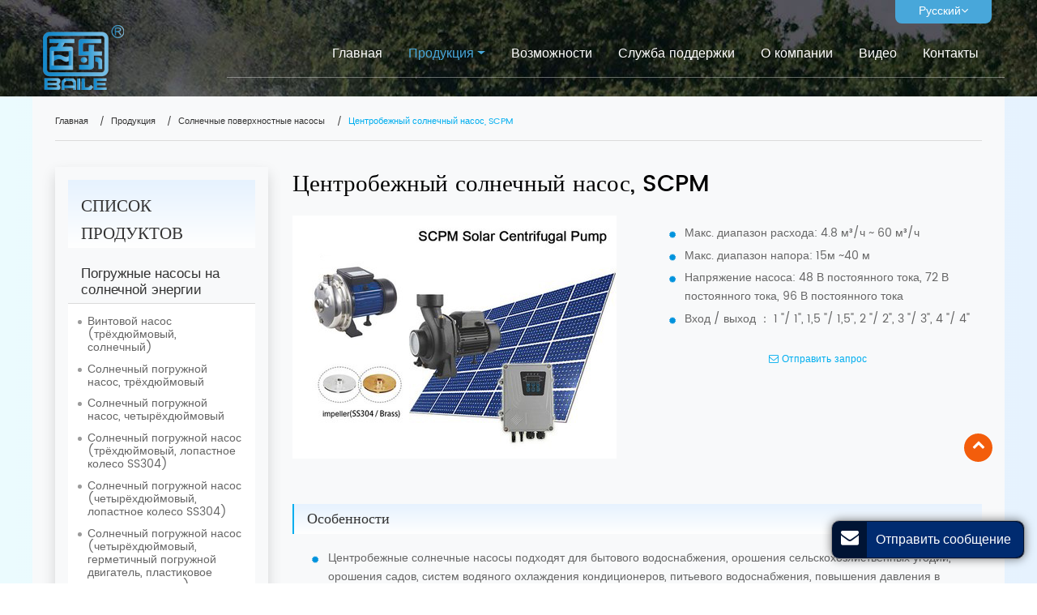

--- FILE ---
content_type: text/html
request_url: http://solar-pumping.ru/1-3-centrifugal-solar-pump.html
body_size: 11181
content:
<!doctype html>
<html lang="RU">

<head>
  <meta charset="utf-8">
  <meta name="language" content="ru">
  <meta name="referrer" content="always">
  <meta name="viewport" content="width=device-width, initial-scale=1">
  <title>Центробежный солнечный насос | Baile Pump</title>
  <meta name="keywords" content="центробежные солнечные насосы, центробежные водяные насосы, комплект для перекачки солнечной воды" />
  <meta name="description" content="Центробежные солнечные насосы подходят для бытового водоснабжения, орошения сельскохозяйственных угодий, орошения садов, систем водяного охлаждения кондиционеров, питьевого водоснабжения, повышения давления в водопроводе и т. д." />
  <link href="favicon.ico" rel="shortcut icon">
  <link rel="alternate" type="application/rss+xml" href="sitemap.xml" />
  <link rel="alternate" type="application/rss+xml" href="rss.xml" />
  <link type="text/css" href="bootstrap-4.1.3/css/bootstrap.min.css" rel="stylesheet" />
  <link type="text/css" href="css/font-awesome.min.css" rel="stylesheet" />
  <link type="text/css" href="css/responsive.css" rel="stylesheet" />
  <link rel="stylesheet" href="js/owlcarousel/assets/owl.carousel.min.css">
  <link rel="stylesheet" href="js/owlcarousel/assets/owl.theme.default.min.css">
  <link type="text/css" href="videojs/magnific-popup.css" rel="stylesheet" />
  <link type="text/css" href="videojs/videocss.css" rel="stylesheet" />
  <meta http-equiv="x-dns-prefetch-control" content="on" />
  <link rel="dns-prefetch" href="http://etwru23.com" />
</head>

<body>
  <div class="gridContainer clearfix">
    <div id="header" class="pro_header_bg">
      <div class="clearfix"></div>
      <div class="headerin">
        <div class="navbar-expand-lg navbar-light float-right navbtn">
          <button class="navbar-toggler" type="button" data-toggle="collapse" data-target="#navbarSupportedContent"
            aria-controls="navbarSupportedContent" aria-expanded="false" aria-label="Toggle navigation"> <span
              class="icon-reorder"></span> </button>
        </div>
        <div class="etw_language">
          <ul>
            <li><a ><span class="iconfont d-block d-lg-none">&#xe620;</span> <text>Русский</text><i class="icon-angle-down"></i></a>
              <ul>
                <li id="etw_language"><a class="dropdown-item" href="#">Русский</a></li>
              </ul>
            </li>
          </ul>
        </div>
        <div class="clearfix d-none d-lg-block"></div>
        <div id="etw_logo">
          <a href="index.html"><img src="images/logo.png" alt="Zhejiang Baile Pump Line Co., Ltd." /></a>
        </div>
        
        
        <div class="top-nav">
          <nav class="navbar navbar-expand-lg navbar-light">
            <div class="collapse navbar-collapse" id="navbarSupportedContent">
              <ul class="navbar-nav">
                <li class="nav-item"><a href="index.html" class="nav-link">Главная </a></li>
                <li class="nav-item dropdown active"><a href="products.html" class="nav-link dropdown-toggle"
                    data-toggle="dropdown" role="button">Продукция<span class="caret"></span></a>
                  <ul class="dropdown-menu">
                    <li><a href="1-1-submersible-well-pumps.html" class="dropdown-item">Погружные насосы на солнечной энергии </a> </li>
                    <li><a href="1-solar-water-pumps.html" class="dropdown-item active">Солнечные поверхностные насосы </a></li>
                    <li><a href="1-6-solar-pool-pump.html" class="dropdown-item">Солнечный насос для бассейна </a></li>
                    <li><a href="2-solar-charge-controller.html" class="dropdown-item">Контроллер солнечного насоса </a> </li>
                    <li><a href="3-solar-aerators.html" class="dropdown-item">Аэратор солнечный</a> </li>
                    <li><a href="4-solar-panels.html" class="dropdown-item">Солнечная панель </a> </li>
                  </ul>
                </li>
               <li class="nav-item"><a href="capabilities.html" class="nav-link">Возможности </a></li>
                <li class="nav-item"><a href="service.html"  class="nav-link">Служба поддержки </a></li>
                <li class="nav-item"><a href="about.html" class="nav-link">О компании </a></li>
           
                <li class="nav-item"><a href="video.html" class="nav-link">Видео </a></li>
                    <li class="nav-item"><a href="contact.html" class="nav-link">Контакты </a></li>
  
              </ul>
            </div>
          </nav>
        </div>
        
      </div>
      
    </div>
    <div class="clearfix"></div>
    <div id="container" class="pro_container">
      <div class="js-gallery-wrap bg-light">
         <div itemscope="" itemtype="http://schema.org/Product">
            <div itemprop="description">
      
        <div class="content">
            <div id="quicknav">
                  <ul>
                    <li><a href="/">Главная </a></li>
                    <li><a href="products.html">Продукция</a></li>
                    <li><a href="1-solar-water-pumps.html">Солнечные поверхностные насосы </a></li>
                    <li>Центробежный солнечный насос, SCPM</li>
                  </ul>
              </div>
              <div class="row">
                <div class="col-lg-9"> 
                  <content>
                      <h2 itemprop="name" data-title="Центробежный солнечный насос, SCPM">Центробежный солнечный насос, SCPM</h2>
                      <figure>
                        <div class="row">
                            <div class="col-sm-6 mb-4">
                                <a href="products/1-3-centrifugal-solar-pump_01.jpg"><img itemprop="image" src="products/1-3-centrifugal-solar-pump_01b.jpg" alt="Центробежный солнечный насос, SCPM"></a>
                            </div>
                            <div class="col-sm-6 mb-4">
                                <ul class="item">
                                    <li>Макс. диапазон расхода: 4.8 м³/ч ~ 60 м³/ч</li>  
                                    <li>Макс. диапазон напора: 15м ~40 м</li>  
                                    <li>Напряжение насоса: 48 В постоянного тока, 72 В постоянного тока, 96 В постоянного тока</li>  
                                    <li>Вход / выход ： 1 "/ 1", 1,5 "/ 1,5", 2 "/ 2", 3 "/ 3", 4 "/ 4"</li>  
                                        
                                  </ul>
                                  <div class="btn btn-more-inquiry" onclick="openwindow('');return false">
                                    <notrans><span><i class="icon-envelope-alt"></i> Отправить запрос</span></notrans>
                                  </div>
                            </div>
                            </div>
                      </figure>

                        <h4>Особенности </h4>
                    <ul class="item">
                        <li>Центробежные солнечные насосы подходят для бытового водоснабжения, орошения сельскохозяйственных угодий, орошения садов, систем водяного охлаждения кондиционеров, питьевого водоснабжения, повышения давления в водопроводе и т. д.
                         </li><li> Центробежная солнечная насосная система отличается простой конструкцией, высокой эффективностью и надежностью.
                        </li><li>Напряжение: 48 В постоянного тока-96 В постоянного тока;
                        </li><li>  Центробежный насос переменного и постоянного тока: 220 В переменного тока, 330 В постоянного тока.
                        </li><li>Мощность: 220 Вт-750 Вт.
                        </li><li> Макс. расход: 60000 л/ч.
                        </li><li> Макс. напор: 40м.</li>
                    
                    </ul>
                    <h4>Конфигурация </h4>
                    <ul class="item">
                        <li>Корпус насоса: нержавеющая сталь.
                        </li><li> Рабочее колесо: латунь или нержавеющая сталь.
                        </li><li> Корпус двигателя: слит под давлением из алюминия.
                        </li><li>Подшипник: подшипник NSK из нержавеющей стали.
                        </li><li>Двигатель: синхронный бесщеточный двигатель с постоянными магнитами.
                        </li><li> Контроллер: функция MPPT, защита от обратной полярности, широкий диапазон входного напряжения.</li>
                        
                    </ul>
                    <h4>Технические характеристики </h4>
                    <div class="accordion" id="accordionExample">
                      <div class="card">
                        <div class="card-header" id="headingzero">
                          <h4 class="mb-0">
                            <button class="btn btn-link btn-block text-left collapsed" type="button" data-toggle="collapse" data-target="#collapseZero"
                              aria-expanded="true" aria-controls="collapseZero">
                              Модель: SCPM6.6/40-D48/750P(SS)
                            </button>
                          </h4>
                        </div>
                    
                        <div id="collapseZero" class="collapse show" aria-labelledby="headingZero" data-parent="#accordionExample">
                          <div class="card-body">
                              <ul class="item">
                                <li>Модель: <inquiry>SCPM6.6/40-D48/750P(SS)</inquiry></li>
                                <li>Макс. поток (м³/ч): 6.6</li>
                                <li>Макс. головка (м):  40</li>
                                <li>Насос <br>
                                     Напряжение (В): 48<br>
                                     Мощность (Вт): 750</li>
                                    <li>Солнечная панель <br>
                                    Напряжение холостого хода (В): 30-96<br>
                                     Рекомендуемая мощность (Вт): 1000-1250</li>
                                    <li>Вход / выход (дюйм):1/1</li>
                              </ul>
                          </div>
                        </div>
                      </div>
                        <div class="card">
                          <div class="card-header" id="headingOne">
                            <h4 class="mb-0">
                              <button class="btn btn-link btn-block text-left collapsed" type="button" data-toggle="collapse" data-target="#collapseOne"
                                aria-expanded="true" aria-controls="collapseOne">
                                Модель : SCPM4.8/25-D48/370
                              </button>
                            </h4>
                          </div>
                      
                          <div id="collapseOne" class="collapse show" aria-labelledby="headingOne" data-parent="#accordionExample">
                            <div class="card-body">
                              <ul class="item">
                                <li>Модель: <inquiry>SCPM4.8/25-D48/370</inquiry></li>
                                <li>Макс. поток (м³/ч): 4.8</li>
                                <li>Макс. головка (м):  25</li>
                                <li>Насос <br>
                                     Напряжение (В): 48<br>
                                     Мощность (Вт): 370</li>
                                 <li>Солнечная панель <br>
                                    Напряжение холостого хода (В): 30-96<br>
                                     Рекомендуемая мощность (Вт): 500-600</li>
                                    <li>Вход / выход (дюйм):1/1</li>
                                    
                                   
                                  
                                 
                              </ul>
                            </div>
                          </div>
                        </div>
                        <div class="card">
                          <div class="card-header" id="headingTwo">
                            <h4 class="mb-0">
                              <button class="btn btn-link btn-block text-left collapsed" type="button" data-toggle="collapse" data-target="#collapseTwo"
                                aria-expanded="true" aria-controls="collapseTwo">
                                Модель : SCPM6.6/38-D48/750
                              </button>
                            </h4>
                          </div>
                      
                          <div id="collapseTwo" class="collapse show" aria-labelledby="headingTwo" data-parent="#accordionExample">
                            <div class="card-body">
                            <ul class="item">
                                <li>Модель: <inquiry>SCPM6.6/38-D48/750</inquiry>
                                </li>
                                <li>Макс. поток (м³/ч): 6.6</li>
                                <li>Макс. головка (м):  38</li>
                                <li>Насос <br>
                                 Напряжение (В): 48<br>
                                     Мощность (Вт): 750</li>
                                <li>Солнечная панель <br>
                                    Напряжение холостого хода (В): 30-96<br>
                                     Рекомендуемая мощность (Вт): 1000-1200</li>
                                <li>Вход / выход (дюйм):1/1</li>
                            </ul>
                            </div>
                          </div>
                        </div>
                        <div class="card">
                          <div class="card-header" id="headingThree">
                            <h4 class="mb-0">
                              <button class="btn btn-link btn-block text-left collapsed" type="button" data-toggle="collapse" data-target="#collapseThree"
                                aria-expanded="true" aria-controls="collapseThree">
                                Модель : SCPM16/18-D48/750
                              </button>
                            </h4>
                          </div>
                      
                          <div id="collapseThree" class="collapse show" aria-labelledby="headingThree" data-parent="#accordionExample">
                            <div class="card-body">
                              <ul class="item">
                                <li>Модель: <inquiry>SCPM16/18-D48/750</inquiry></li>
                                <li>Макс. поток (м³/ч): 16</li>
                                <li>Макс. головка (м):  18</li>
                                <li>Насос <br>
                                     Напряжение (В): 48<br>
                                     Мощность (Вт): 750</li>
                                    <li>Солнечная панель <br>
                                    Напряжение холостого хода (В): 30-96<br>
                                     Рекомендуемая мощность (Вт): 1000-1200</li>
                                    <li>Вход / выход (дюйм):1.5/1.5</li>
                              </ul>
                            </div>
                          </div>
                        </div>
                        <div class="card">
                          <div class="card-header" id="headingFour">
                            <h4 class="mb-0">
                              <button class="btn btn-link btn-block text-left collapsed" type="button" data-toggle="collapse" data-target="#collapseFour"
                                aria-expanded="true" aria-controls="collapseFour">
                                Модель : SCPM27/15-D72/1100
                              </button>
                            </h4>
                          </div>
                      
                          <div id="collapseFour" class="collapse show" aria-labelledby="headingFour" data-parent="#accordionExample">
                            <div class="card-body">
                              <ul class="item">
                                <li>Модель: <inquiry>SCPM27/15-D72/1100</inquiry></li>
                                <li>Макс. поток (м³/ч): 27</li>
                                <li>Макс. головка (м):  15</li>
                                <li>Насос <br>
                                 Напряжение (В): 72<br> 
                                    Мощность (Вт): 1100</li>
                                    <li>Солнечная панель <br> 
                                    Напряжение холостого хода (В): 50-150<br> 
                                    Рекомендуемая мощность (Вт): 1500-2000</li>
                                    <li>Вход / выход (дюйм):2/2</li>
                                    
                              </ul>
                            </div>
                          </div>
                          





                        </div>
                        <div class="card">
                            <div class="card-header" id="headingFive">
                              <h4 class="mb-0">
                                <button class="btn btn-link btn-block text-left collapsed" type="button" data-toggle="collapse" data-target="#collapseFive"
                                  aria-expanded="true" aria-controls="collapseFive">
                                  Модель: SCPM45/17-D96/1500
                                </button>
                              </h4>
                            </div>
                        
                            <div id="collapseFive" class="collapse show" aria-labelledby="headingFive" data-parent="#accordionExample">
                              <div class="card-body">
                                <ul class="item">
                                  <li>Модель: <inquiry>SCPM45/17-D96/1500</inquiry></li>
                                  <li>Макс. поток (м³/ч): 45</li>
                                  <li>Макс. головка (м):  17</li>
                                  <li>Насос <br>
                                     Напряжение (В): 96<br>
                                     Мощность (Вт): 1500</li>
                                    <li>Солнечная панель <br>
                                    Напряжение холостого хода (В): 60-185<br>
                                     Рекомендуемая мощность (Вт): 2000-2500</li>
                                    <li>Вход / выход (дюйм):3/3</li>
                                    
                                      
                                </ul>
                              </div>
                            </div>
                            
  
  
  
  
  
                          </div>
                          <div class="card">
                            <div class="card-header" id="headingSix">
                              <h4 class="mb-0">
                                <button class="btn btn-link btn-block text-left collapsed" type="button" data-toggle="collapse" data-target="#collapseSix"
                                  aria-expanded="true" aria-controls="collapseSix">
                                  Модель:  SCPM60/18-D300/2200
                                </button>
                              </h4>
                            </div>
                        
                            <div id="collapseSix" class="collapse show" aria-labelledby="headingSix" data-parent="#accordionExample">
                              <div class="card-body">
                                <ul class="item">
                                  <li>Модель: <inquiry>SCPM60/18-D300/2200</inquiry></li>
                                  <li>Макс. поток (м³/ч): 60</li>
                                  <li>Макс. головка (м):  18</li>
                                  <li>Насос <br>
                                     Напряжение (В): AC220/DC300<br>
                                     Мощность (Вт): 2200</li>
                                    <li>Солнечная панель <br>
                                    Напряжение холостого хода (В): 300-450<br>
                                     Рекомендуемая мощность (Вт): 2500-3200</li>
                                    <li>Вход / выход (дюйм):4/4</li>
                                </ul>
                              </div>
                            </div>
                          </div>
                      </div>
                    <div class="clearfix"></div>
                    <h4>Сферы применения </h4>
                    <div class="row text-center img_list">
                        <div class="col-sm-6 mb-4">
                            <img src="products/1-2-solar-booster-pump_02b.jpg" alt="Хозяйственные потребности в воде">
                            <span>Хозяйственные потребности в воде</span>
                        </div>
                        <div class="col-sm-6 mb-4">
                            <img src="products/1-2-solar-booster-pump_03b.jpg" alt="Система водяного охлаждения и кондиционирования">
                            <span>Система водяного охлаждения и кондиционирования</span>
                        </div>
                        <div class="col-sm-6 mb-4">
                            <img src="products/1-2-solar-booster-pump_04b.jpg" alt="Сельскохозяйственное орошение">
                            <span>Сельскохозяйственное орошение</span>
                        </div>
                        <div class="col-sm-6 mb-4">
                            <img src="products/1-2-solar-booster-pump_05b.jpg" alt="Системы подачи питьевой воды">
                            <span>Системы подачи питьевой воды</span>
                        </div>
                       
                    </div>

                </content>
                <div class="clearfix"></div>
                  <div class="form_title"> Отправить запрос</div>
                  <div class="etw_set_feedback_form">
                    <div id="floatchatiframe2011"></div>
                  </div>
              
              <div class="biref">
                Компания Baile Pump – один из ведущих производителей солнечных водяных насосных систем в Китае. Мы предлагаем комплексные решения для перекачивания воды на солнечных батареях и сопутствующие товары, в том числе солнечные водяные насосы, контроллеры заряда солнечных батарей, солнечные аэраторы, солнечные панели и многое другое. Чистые и недорогие солнечные водонасосные системы производства нашей компании находят своё применение в жилых, коммерческих, промышленных, сельскохозяйственных и муниципальных помещениях.<br>
                В дополнение к стандартной продукции, мы также предоставляем солнечные водяные насосы по индивидуальному заказу в соответствии с конкретными требованиями заказчика. Мы предлагаем качественную техническую поддержку и послепродажное обслуживание для решения возникающих проблем во время эксплуатации водяных насосов.<br>
                Благодаря сильным производственным возможностям, высококачественным деталям и строгой системе контроля качества каждый из насосов производимых нашей компании поставляется с наилучшим качеством. Мы постоянно улучшаем качество и производительность своеё продукции, а также оптимизируем стоимость и все сопутствующие затраты, что помогает нашим клиентам как на внутреннем рынке, так и за рубежом повысить свою конкурентоспособность и расширить доли рынка.</div>
              </div>
              <div class="col-lg-3 order-last order-lg-first">
                <ul class="sidebar d-none d-lg-block shadow">
                  <div class="sidebar_tile mb-3">Список продуктов</div>
                  <li><a href="1-1-submersible-well-pumps.html">Погружные насосы на солнечной энергии </a>
                    <ol>
                        <li><a href="1-1-1-3submersible-screw-pump.html">Винтовой насос (трёхдюймовый, солнечный) </a></li>
                        <li><a href="1-1-2-3submersible-solar-pump.html">Солнечный погружной насос, трёхдюймовый</a></li>
                        <li><a href="1-1-3-4submersible-solar-pump.html">Солнечный погружной насос, четырёхдюймовый</a></li>
                        <li><a href="1-1-4-3solar-submersible-pump.html">Солнечный погружной насос (трёхдюймовый, лопастное колесо SS304)</a></li>
                        <li><a href="1-1-5-4solar-submersible-pump.html">Солнечный погружной насос (четырёхдюймовый, лопастное колесо SS304) </a></li>
                        <li><a href="1-1-6-4dc-solar-water-pump.html">Солнечный погружной насос (четырёхдюймовый, герметичный погружной двигатель, пластиковое лопастное колесо) </a></li>
                        <li><a href="1-1-7-4dc-solar-water-pump.html">Солнечный погружной насос (четырёхдюймовый, герметичный погружной двигатель, лопастное колесо SS304 )</a></li>
                        <li><a href="1-1-8-ac-dc-submersible-solar-water-pumps.html">Солнечный погружной насос (постоянного, переменного тока)</a></li>
                     
                    </ol>
                  </li>
                  <li><a href="1-solar-water-pumps.html" class="dq">Солнечные поверхностные насосы </a>
                  <ol>
                    <li><a href="1-2-solar-booster-pump.html">Солнечный бустерный насос, SQB</a></li>
                    <li><a href="1-3-centrifugal-solar-pump.html" class="dq">Центробежный солнечный насос, SCPM</a></li>
                    <li><a href="1-4-shallow-well-jet-pump.html">Струйный насос для неглубоких скважин, Насос на солнечной энергии, SJET</a></li>
                    <li><a href="1-5-self-priming-pump.html">Самовсасывающий насос, насос на солнечной энергии, SZB</a></li>
                </ol>
              </li>
              <li><a href="1-6-solar-pool-pump.html">Солнечный насос для бассейна </a></li>
              <li><a href="2-solar-charge-controller.html">Контроллер солнечного насоса </a> </li>
              <li><a href="3-solar-aerators.html">Аэратор солнечный</a> </li>
              <li><a href="4-solar-panels.html">Солнечная панель </a> </li>
              </ul>
            <content>
                <ul id="tags" class="shadow">
                  <div id="tags_title">Tags</div>
                  <li>центробежные водяные насосы из китая</li><li>  центробежные насосы</li><li>  центробежные насосы на заказ </li>
                </ul>
              </content>
                <div class="sidebar_capabilities shadow mt-3 d-none d-lg-block">
                  <div id="tags_title">Возможности </div>
                  <ul>
                    <li>
                      <a href="capabilities.html">
                        <img src="images/ca_01.jpg" alt="Качественные детали насоса">
                        <h3>Качественные детали насоса</h3>
                      </a>
                    </li>
                    <li>
                      <a href="capabilities.html">
                        <img src="images/ca_02.jpg" alt="Производство">
                        <h3>Производство </h3>
                      </a>
                    </li>
                    <li>
                      <a href="capabilities.html">
                        <img src="images/ca_03.jpg" alt="Гарантия качества">
                        <h3>Гарантия качества</h3>
                      </a>
                    </li>
                  </ul>

                </div>
                </div>
      </div>
      
        <ul class="nav nav-tabs nav-tabs-list-team" role="tablist">
          <li role="presentation"><a href="#a1" aria-controls="home" role="tab" data-toggle="tab" class="active">Погружные насосы на солнечной энергии </a>
          </li>
          <li role="presentation"><a href="#a2" aria-controls="profile" role="tab" data-toggle="tab">Солнечные поверхностные насосы </a></li>
          <li role="presentation"><a href="#a3" aria-controls="profile" role="tab" data-toggle="tab">Солнечный насос для бассейна </a></li>
          <li role="presentation"><a href="#a4" aria-controls="profile" role="tab" data-toggle="tab">Контроллер солнечного насоса </a></li>
          <li role="presentation"><a href="#a5" aria-controls="profile" role="tab" data-toggle="tab">Аэратор солнечный</a></li>
          <li role="presentation"><a href="#a6" aria-controls="profile" role="tab" data-toggle="tab">Солнечная панель </a></li>
        </ul>
        <div class="tab-content">
          <div role="tabpanel" class="tab-pane active" id="a1">
            <div class="other_pro">
              <div class="item">
                <a href="1-1-1-3submersible-screw-pump.html"><img src="products/1-1-1-3submersible-screw-pump_01b.jpg" alt="Винтовой насос (трёхдюймовый, солнечный) "><div class="pro_name"> <span>Винтовой насос (трёхдюймовый, солнечный) </span> </div></a>
              </div>
            <div class="item">
              <a href="1-1-2-3submersible-solar-pump.html"><img src="products/1-1-2-3submersible-solar-pump_01b.jpg" alt="Солнечный погружной насос, трёхдюймовый"><div class="pro_name"> <span>Солнечный погружной насос, трёхдюймовый</span> </div></a>
            </div>
            <div class="item">
              <a href="1-1-3-4submersible-solar-pump.html"><img src="products/1-1-3-4submersible-solar-pump_01b.jpg" alt="Солнечный погружной насос, четырёхдюймовый"><div class="pro_name"> <span>Солнечный погружной насос, четырёхдюймовый</span> </div></a>
            </div>
            <div class="item">
              <a href="1-1-4-3solar-submersible-pump.html"><img src="products/1-1-4-3solar-submersible-pump_01b.jpg" alt="Солнечный погружной насос (трёхдюймовый, лопастное колесо SS304)"><div class="pro_name"> <span>Солнечный погружной насос (трёхдюймовый, лопастное колесо SS304)</span> </div></a>
            </div>
            <div class="item">
              <a href="1-1-5-4solar-submersible-pump.html"><img src="products/1-1-5-4solar-submersible-pump_01b.jpg" alt="Солнечный погружной насос (четырёхдюймовый, лопастное колесо SS304)"><div class="pro_name"> <span>Солнечный погружной насос (четырёхдюймовый, лопастное колесо SS304)</span> </div></a>
            </div>
            <div class="item">
              <a href="1-1-6-4dc-solar-water-pump.html"><img src="products/1-1-6-4dc-solar-water-pump_01b.jpg" alt="Солнечный погружной насос (четырёхдюймовый, герметичный погружной двигатель, пластиковое лопастное колесо) "><div class="pro_name"> <span>Солнечный погружной насос (четырёхдюймовый, герметичный погружной двигатель, пластиковое лопастное колесо) </span> </div></a>
            </div>
            <div class="item">
              <a href="1-1-7-4dc-solar-water-pump.html"><img src="products/1-1-7-4dc-solar-water-pump_01b.jpg" alt="Солнечный погружной насос (четырёхдюймовый, герметичный погружной двигатель, лопастное колесо SS304 )"><div class="pro_name"> <span>Солнечный погружной насос (четырёхдюймовый, герметичный погружной двигатель, лопастное колесо SS304 )
</span> </div></a>
            </div>
            <div class="item">
              <a href="1-1-6-4dc-solar-water-pump.html"><img src="products/1-1-6-4dc-solar-water-pump_01b.jpg" alt="Солнечный погружной насос (четырёхдюймовый, герметичный погружной двигатель, пластиковое лопастное колесо) "><div class="pro_name"> <span>Солнечный погружной насос (четырёхдюймовый, герметичный погружной двигатель, пластиковое лопастное колесо) </span> </div></a>
            </div>
          </div> 
           </div>
          <div role="tabpanel" class="tab-pane" id="a2">
            <div class="other_pro">
              
            <div class="item">
              <a href="1-2-solar-booster-pump.html"><img src="products/1-2-solar-booster-pump_01b.jpg" alt="Солнечный бустерный насос, SQB"><div class="pro_name"> <span>Солнечный бустерный насос, SQB</span> </div></a>
            </div>
            <div class="item">
              <a href="1-3-centrifugal-solar-pump.html"><img src="products/1-3-centrifugal-solar-pump_01b.jpg" alt="Центробежный солнечный насос, SCPM"><div class="pro_name"> <span>Центробежный солнечный насос, SCPM</span> </div></a>
            </div>
            <div class="item">
              <a href="1-4-shallow-well-jet-pump.html"><img src="products/1-4-shallow-well-jet-pump_01b.jpg" alt="Струйный насос для неглубоких скважин, Насос на солнечной энергии, SJET"><div class="pro_name"> <span>Струйный насос для неглубоких скважин, Насос на солнечной энергии, SJET</span> </div></a>
            </div>
            <div class="item">
              <a href="1-5-self-priming-pump.html"><img src="products/1-5-self-priming-pump_01b.jpg" alt="Самовсасывающий насос, насос на солнечной энергии, SZB"><div class="pro_name"> <span>Самовсасывающий насос, насос на солнечной энергии, SZB</span> </div></a>
            </div>
            </div>
        </div>
        <div role="tabpanel" class="tab-pane" id="a3">
          <div class="other_pro">
            <div class="item">
              <a href="1-6-solar-pool-pump.html"><img src="products/1-6-solar-pool-pump_01b.jpg" alt="Солнечный насос для бассейна"><div class="pro_name"> <span>Солнечный насос для бассейна </span> </div></a>
            </div>
          </div>
    </div>
    <div role="tabpanel" class="tab-pane" id="a4">
      <div class="other_pro">
        <div class="item">
          <a href="2-solar-charge-controller.html"><img src="products/2-solar-charge-controller_01b.jpg" alt="Контроллер солнечного насоса"><div class="pro_name"> <span>Контроллер солнечного насоса </span> </div></a>
        </div>
      </div>
</div>
<div role="tabpanel" class="tab-pane" id="a5">
  <div class="other_pro">
    <div class="item">
      <a href="3-solar-aerators.html"><img src="products/3-solar-aerators_01b.jpg" alt="Аэратор солнечный"><div class="pro_name"> <span>Аэратор солнечный</span> </div></a>
    </div>
  </div>
</div>
<div role="tabpanel" class="tab-pane" id="a6">
  <div class="other_pro">
    <div class="item">
      <a href="4-solar-panels.html"><img src="products/4-solar-panels_01b.jpg" alt="Солнечная панель "><div class="pro_name"> <span>Солнечная панель </span> </div></a>
    </div>
  </div>
</div>

        </div>


       
          
        </div>
     
    </div>
    </div>
    <div class="clearfix"></div>
   </div>
   </div>
    <div class="clearfix" id="etwclear"></div>
     <div id="footer" class="foot_bg">
       <div class="content">
        <div class="etw_bottom">
          <div class="row">
            <div class="col-12 col-md-8 d-none d-md-block">
              <div class="row">
                <div class="col-12 col-sm-6 col-md-4">
                  <div class="etw_hometitle">Продукция</div>
                  <div class="pblist">
                   <ul>
                      <li><a href="1-1-submersible-well-pumps.html">Погружные насосы на солнечной энергии </a> </li>
                      <li><a href="1-solar-water-pumps.html">Солнечные поверхностные насосы </a></li>
                      <li><a href="1-6-solar-pool-pump.html">Солнечный насос для бассейна </a></li>
                      <li><a href="2-solar-charge-controller.html">Контроллер солнечного насоса </a> </li>
                      <li><a href="3-solar-aerators.html">Аэратор солнечный</a> </li>
                      <li><a href="4-solar-panels.html">Солнечная панель </a> </li>
                    </ul>
                  </div>
                </div>
                <div class="col-12 col-sm-6 col-md-4">
                  <div class="etw_hometitle">Возможности </div>
                  <div class="pblist">
                    <ul>
                      <li><a href="capabilities.html">Качественные детали насоса</a></li>
                      <li><a href="capabilities.html">Производство </a> </li>
                      <li><a href="capabilities.html">Гарантия качества</a> </li>
                    </ul>
                  </div>
                </div>
                <div class="col-12 col-sm-6 col-md-4">
                  <div class="etw_hometitle">Служба поддержки </div>
                  <div class="pblist">
                    <ul>
                      <li><a href="service.html">Уникальная персонализация насосных систем</a></li>
                      <li><a href="service.html">Послепродажные услуги</a> </li>
                    </ul>
                  </div>
                </div>

              </div>
            </div>
            <div class="col-12 col-md-4">
              <div class="etw_hometitle">Контакты </div>
              <div class="cot_add">
              <p>Штаб-квартира : Dayangcheng Industrial Areas, Daxi Town, Wenling City, Zhejiang Province </p>
              <p>Офис продаж: No.439, Guangyue Road, Shanghai</p></div>
              
            </div>
            
          </div>
        </div>
        <div class="etw_footin">
          <div class="clear"></div>
          <div id="otherlink"></div>
          <div class="clear"></div>
          <div id="etw_coper">
            <coperright></coperright>
          </div>
        </div>
      </div>
    </div>
  </div>
  <script type="text/javascript" src="http://etwru23.com/public/static/js/jquery-1.10.0.min.js"></script>
  <script type="text/javascript">
    var chat_param = new Object();
    chat_param.jsqid = 22012; //计数器编号，务必改成对应客户的计数器号
    chat_param.chatid = 7745; //询盘编号，务必改成对应客户的询盘号
    chat_param.lan = 'ru'; //语言
    chat_param.ShowFooterIcon = 1; //1, 文字显示方式,不等于1, 图片显示方式
    chat_param.hiddenitem = 0; //隐藏部分表单项,1隐藏，0不隐藏
    chat_param.hiddenbox = 0; //1、隐藏部浮动询盘隐

    chat_param.rssUrl = 'rss.xml'; //RSS链接, 默认为: add/rss
    chat_param.sitemapUrl = 'sitemap.html'; //sitemap链接, 默认为: add/sitemap
    jQuery(document).ready(function () {
      jQuery.getScript('http://etwru23.com/serverFile/chat/2015/chat.2015.js', function () {
        jQuery.getScript('http://etwru23.com/serverFile/chat/2015/top.2015.js', function () {
          etw_init(chat_param);
          SetInquiryForm('floatchatiframe2011', '100%', '480px');
          //Get_Google_Analytics('');
          jQuery.getScript("https://etwinternational.com/public/world/js/etwlanlist.min.js", function () {
            chat_param.showimg = 0;//国旗：1:显示,0隐藏
            chat_param.showdiv = "etw_language";//显示的位置，必须是ID
            ETWLanList(chat_param);
          });
        })
      })
    });
  </script>
  <script type="text/javascript" src="bootstrap-4.1.3/js/bootstrap.min.js"></script>
  <script src="js/owlcarousel/owl.carousel.min.js"></script>
  <script type="text/javascript" src="js/comm.js"></script>
  <script src="https://etwvideous12.com/js/hls/plyr.js"></script>
  <script src="https://etwvideous12.com/js/hls/hls.light.min.js"></script>
  <script src="https://etwvideous12.com/js/hls/main.min.js"></script>
  <script type="text/javascript" src="videojs/jquery.magnific-popup.min.js"></script>
  <script type="text/javascript" src="http://etwru23.com/public/static/js/md.js"></script>
  <script type="text/javascript" src="http://etwru23.com/public/static/js/vue.min.js"></script>
  <script type="text/javascript" src="http://etwru23.com/public/static/js/etw_public_data.js"></script>
  <script type="text/javascript" src="http://etwru23.com/public/static/layer/layer.js"></script>
  <script type="text/javascript">
    //展会
    chat_param.width = 300; //弹出层宽度
    chat_param.height = 350; //弹出层宽度
    Showexhdata(chat_param);
  </script>
   <script type="text/javascript">
    var navEl = $("#header");
    $(window).scroll(function (event) {
      var scrollTop = $(window).scrollTop();
      var bodyScrollHeight = document.body.scrollHeight;//body高度
      if (scrollTop >= 150) {
        // && bodyScrollHeight >= 500
        navEl.addClass("nav-fixed");
      } else {
        navEl.removeClass("nav-fixed");
      }
    }).trigger("scroll");;// 事件立即执行一次
  </script>
 <script type="text/javascript" src="http://etwru23.com/public/static/js/shield.js"></script>
  
  <script>
  ETWWebShield(chat_param);
  </script>
</body>

</html>

--- FILE ---
content_type: text/html; charset=UTF-8
request_url: https://etwinternational.com/index.php?{web/api}/get_lan&chatid=7745&jsqid=22012&callback=LanListdata
body_size: 319
content:
LanListdata({"langlist":[{"website":"solar-pumping.com","name":"English","img":"us.jpg"},{"website":"solar-pumping.ru","name":"\u0420\u0443\u0441\u0441\u043a\u0438\u0439","img":"ru.jpg"},{"website":"solar-pumping.com.ar","name":"Espa\u00f1ol","img":"ar.gif"}]})

--- FILE ---
content_type: text/css
request_url: http://solar-pumping.ru/css/responsive.css
body_size: 8286
content:
@charset "utf-8";@font-face {font-weight:400;font-style:normal;font-family:fontawesome;src:url(//:) format("no404"),url(../font-awesome/fontawesome-webfont.woff) format("woff"),url(../font-awesome/fontawesome-webfont.ttf) format("truetype");}
@font-face {font-family:"Open Sans";font-style:normal;font-weight:400;src:url(../font/Open-Sans.woff2) format("woff2");unicode-range:U+0000-00FF,U+0131,U+0152-0153,U+02BB-02BC,U+02C6,U+02DA,U+02DC,U+2000-206F,U+2074,U+20AC,U+2122,U+2191,U+2193,U+2212,U+2215,U+FEFF,U+FFFD;}
@font-face {font-family:"Cabin-Medium";src:url(../font/Cabin-Medium-7.ttf) format("truetype");}
@font-face {font-family:"Poppins-Regular";src:url(../font/Poppins-Regular.ttf) format("truetype");}
@font-face {font-family:"Poppins-Medium";src:url(../font/Poppins-Medium.ttf) format("truetype");}
@font-face {font-family:"iconfont";src:url("../font/iconfont.ttf?t=1622274305876") format("truetype");}
body {color:#333;font-family:"Poppins-Regular",Arial,Helvetica,sans-serif;font-size:1rem;line-height:1.65;}
* {box-sizing:border-box;padding:0;margin:0;}
li,ol,ul {list-style:none;}
img {vertical-align:top;max-width:100%;-ms-interpolation-mode:bicubic;}
.clearfix::after {display:table;}
hr {margin-bottom:3rem;}
a {text-decoration:none;-webkit-tap-highlight-color:transparent;color:#174277;}
a:hover {color:#1782d2;}
a:focus {outline:0;text-decoration:none;}
a,a:hover {text-decoration:none;}
a.link {color:#124ca0;text-decoration:underline;font-family:"Oswald";}
a.link:hover {color:#289fe1;text-decoration:underline;}
.table {margin:6px 0 0 0;font-size:14px;}
.table tr.top {background:#666 !important;color:#fff;text-align:center !important;font-family:Montserrat-Bold;}
.table tr td {vertical-align:middle !important;padding:6px 3px !important;text-align:left;font-size:12px;}
.table tr:nth-child(odd) {background-color:#f2f2f2;}
.table tr:nth-child(even) {background-color:#fff;}
.table-img {width:100%;min-width:200px;}
.table-img img {width:200px;}
table,td {border:1px solid #ccc !important;}
.table1 {width:auto;}
h2,.etw_hometitle {display:block;line-height:1.55;padding:1rem 0 1rem 0;color:#000;font-family:"Poppins-Medium";font-size:1.8rem;margin-bottom:0;}
.js-gallery-wrap h4 {font-size:1.1rem;font-family:"Poppins-Medium";background-image:linear-gradient(to bottom,#e6f2fe,#fff);padding:0.5rem 1rem;border-left:2px solid #00aeef;margin-top:2rem;}
#etw_top {position:fixed;width:35px;height:35px;right:55px;bottom:150px;text-align:center;background:#f35d0b;z-index:100;cursor:pointer;color:#fff;font-weight:700;line-height:28px;border-radius:50%;}
#etw_top a {color:#fff;}
.biref {color:#999;padding-top:1rem;margin-bottom:1rem;font-size:0.9rem;margin-top:2rem;}
#etw_top:hover {transition:all ease-in-out 0.3s;-moz-transition:all ease-in-out 0.3s;-webkit-transition:all ease-in-out 0.3s;-o-transition:all ease-in-out 0.3s;-ms-transition:all ease-in-out 0.3s;background:#174277;}
/* #header */#header {width:100%;height:auto;position:fixed;top:0;left:0;right:0;margin:0 auto;z-index:2;}
.pro_header_bg {background:url(../images/h_bg.jpg);}
.headerin {position:relative;max-width:1200px;width:100%;margin:0 auto;}
#etw_logo {width:122px;float:left;}
.top-nav {position:relative;border-bottom:1px solid rgba(255,255,255,0.38);float:right;width:80%;margin-top:0.5rem;}
.nav-fixed {position:fixed;top:0;left:0;right:0;margin:0 auto;-webkit-animation:500ms ease-in-out 0s normal none 1 running fadeInDown;animation:500ms ease-in-out 0s normal none 1 running fadeInDown;background:rgba(0,0,0,0.6) !important;width:100%;display:flex;flex-flow:wrap;justify-content:center;align-items:center;z-index:999;border:none;}
@keyframes fadeInDown {from {opacity:0;transform:translate3d(0,-100%,0);}
to {opacity:1;transform:none;}
}
.navbar-expand-lg .navbar-collapse {justify-content:flex-end;}
.navbar-light .navbar-nav .nav-link {color:#fff;padding-right:1rem;padding-left:1rem;}
.dropdown-item {font-size:0.9rem;}
.navbar-light .navbar-nav .active > .nav-link,.navbar-light .navbar-nav .nav-link.active,.navbar-light .navbar-nav .nav-link.show,.navbar-light .navbar-nav .show > .nav-link {color:#48a7da;}
.navbar-light .navbar-nav .nav-link:focus,.navbar-light .navbar-nav .nav-link:hover {color:#48a7da;}
.dropdown-item.active,.dropdown-item:active,.dropdown-item:hover {color:#48a7da;background:none;}
.dropdown-menu {padding-top:0;}
.etw_language a:not([href]):not([tabindex]) {color: #fff; cursor:pointer;}
@media (max-width:1198.98px) {.navbar-light .navbar-nav .nav-link {color:#fff;padding-right:0.4rem;padding-left:0.4rem;}
}
@media (max-width:991.98px) {#etw_logo {width:70px;}
.navfeed {display:none;}
#header {position:inherit;min-height:inherit;background-color:#0e1715;float:left;}
.top-nav {width:100%;margin-top:0;clear:both;display:block;}
.navbar-light .navbar-nav {background-color:#fff;}
.navbar {padding:0;}
.navbar-light .navbar-nav .show > .nav-link {color:#333;}
.navbar-light .navbar-nav a.nav-link:before {width:0;height:0;}
.navbar-light .navbar-nav .active .nav-link,.navbar-light .navbar-nav .nav-link:hover {color:#1a8ccd;background:none;}
.navbar-light .navbar-nav .show > .nav-link {background:none;}
.navbar-light .navbar-nav a.nav-link {font-weight:400;font-size:1rem;border-bottom:1px solid rgba(0,0,0,0.1);color:#333;padding:0.6rem;text-align:left;}
.dropdown-menu {border:none;}
.navbar-light .navbar-toggler {color:#fff;font-size:1.3rem;margin:0.5rem 1rem 0 0;border-color:#212529;background-color:#1a8ccd;}
.navbar-nav .dropdown-menu {margin-top:0rem;}
}
/*language*/.etw_language > ul {position:relative;float:right;margin:0 1rem;border-radius:0 0 8px 8px;z-index:2;padding:0rem 0.8rem;background-color:#48a7da;}
.etw_language > ul > li > a {display:block;color:#fff;padding:0.2rem 1rem;font-size:0.9rem;}
.etw_language ul ul {display:none;position:absolute;top:100%;padding:0;background-color:#fff;min-width:100px;border-radius:4px;}
.etw_language ul ul a {display:block;text-align:left;float:left;padding:0.3rem 1rem;color:#333;}
.etw_language ul ul li a:hover {color:#48a7da;}
.etw_language ul li:hover > ul {display:block;}
.etw_language .dropdown-item {min-width:100px;}
#container {width:100%;margin:0 auto;}
.pro_container {background-image:linear-gradient(to right,#ebfbfe,#e6f2fe);padding-top:7rem;position:relative;}
.bg-light {width:100%;max-width:1200px;margin:0 auto;padding:1rem;}
#etw_banner {width:100%;margin:0 auto;text-align:center;position:relative;}
#etw_banner .banner_txt {position:absolute;top:30%;left:0;right:0;margin:0 auto;color:#fff;font-size:1.2rem;}
.banner_txt_in {width:100%;max-width:1200px;margin:0 auto;padding:3rem;background-color:rgba(0,0,0,0.3);}
.content {width:98%;max-width:1200px;margin:0 auto;}
.webtitle {font-family:"Poppins-Medium";font-size:2.4rem;color:#040000;text-align:center;padding-bottom:1.5rem;display:block;width:100%;position:relative;background:url(../images/title_bg.png) no-repeat bottom;}
.webtitle a {color:#040000;}
.s_size {font-size:1.5rem;}
.webtitle a:hover {color:#00aeef;}
/* other_pro */.other_pro .webtitle {font-size:1.5rem;}
.other_pro {display:flex;flex-wrap:wrap;}
.other_pro .item {position:relative;width:23.5%;float:left;margin-right:2%;margin-bottom:2rem;background-color:#ecf2fa;}
.other_pro .item:nth-child(4n) {margin-right:0;}
.other_pro .item .pro_name {color:#000;padding:1rem 1rem;width:100%;position:relative;bottom:0;transition:all 0.5s;line-height:1.25;display:flex;align-items:center;justify-content:center;}
.other_pro .item:hover .pro_name {background-color:#00aeef;color:#fff;}
/* .main_pro */.main_pro {width:100%;margin:0 auto;overflow:hidden;}
.main_pro .main_pro_item {background-color:#ecf2fa;padding:2rem;transition:all 1s ease;height:100%;}
.main_pro_big .main_pro_item {height:100%;}
.main_pro .main_pro_item span {color:#040000;font-family:"Poppins-Medium";font-size:1.4rem;display:block;transition:all 0.3s ease;line-height:1.35;}
.small_main_pro .main_pro_item span {font-size:1.1rem;}
.main_pro .main_pro_item p {color:#040000;font-size:0.8rem;}
.main_pro .main_pro_item .btn-more {font-size:0.9rem;font-style:italic;text-align:left;padding:0;color:#1a8ccd;font-family:"Poppins-Regular";text-decoration:underline;margin-top:1rem;}
.main_pro .main_pro_item img {mix-blend-mode:multiply;}
.main_pro .main_pro_item .main_pro_text {display:flex;flex-wrap:wrap;align-items:center;}
.main_pro .main_pro_item .main_pro_text img {width:52%;}
.main_pro .main_pro_item .main_pro_text p {width:48%;}
.main_pro_big .main_pro_item .main_pro_text img,.main_pro_big .main_pro_item .main_pro_text p {width:100%;}
.main_pro .main_pro_item .main_pro_text img {display:flex;order:1;}
.main_pro .main_pro_item:hover {background-color:#c5effa;box-shadow:0 0.5rem 1rem rgba(0,0,0,0.15);}
.main_pro .main_pro_item:hover span {color:#427eed;}
/* capabilities_box */.capabilities_box {width:100%;background:url(../images/ca_bg.jpg) no-repeat top;color:#fff;padding-bottom:11rem;}
.capabilities_nobg {background:none;background-color:#6bcbf3;padding:2rem;margin-top:3rem;}
.capabilities_box .webtitle {margin-top:11rem;color:#fff;background:url(../images/title_w_bg.png) no-repeat bottom;}
.capabilities_nobg .webtitle {margin-top:1rem;margin-bottom:2rem;}
.capabilities_box .capa_item {background-color:#fff;height:100%;transition:all 0.3s ease;overflow:hidden;}
.capabilities_box .capa_item a img {width:100%;transition:all 1s ease;}
.capabilities_box .capa_item a h3 {color:#040000;font-family:"Poppins-Medium";font-size:1.5rem;padding:1rem;padding-bottom:0.5rem;transition:all 1s ease;}
.capabilities_box .capa_item a p {padding:1rem;padding-top:0;color:#686868;}
.capabilities_box .capa_item:hover {background-color:#ecf2fa;box-shadow:0 0.5rem 1rem rgba(0,0,0,0.15);}
.capabilities_box .capa_item:hover h3 {color:#427eed;}
.capabilities_box .capa_item:hover img {transform:scale(1.02);}
/* .service_box */.service_box {width:100%;background:#fff;}
.srvice_in {width:98%;margin:0 auto;}
.srvice_in div {margin:0 !important;padding:2rem 0 !important;}
.srvice_in .b-r-0 {border-right:none;}
.service_item {border:1px solid #b8b7b7;margin:3rem auto;transition:all 0.3s ease;height:100%;}
.service_item h3,.small_title h3 {color:#040000;font-family:"Poppins-Medium";font-size:1.5rem;padding-top:2rem;padding-bottom:0.5rem;transition:all 0.3s ease;}
.small_title h3 {font-size:1.2rem;padding-top:0;}
.service_item p {width:80%;margin:0 auto;color:#666;font-size:1rem;}
.service_item .btn-more,.about_text .btn-more {color:#2e86f8;font-size:1.3rem;text-decoration:underline;}
.service_item:hover {background-color:#ecf2fa;}
.service_item:hover a h3 {color:#2e86f8;}
/* home_bg */.home_bg {width:100%;background:url(../images/about_bg.jpg) no-repeat bottom;padding:3rem 0 11rem 0;}
.home_des {width:100%;margin:0 auto;position:relative;}
.home_des .about_img {width:100%;}
.home_des .about_text {width:50%;padding:3rem;position:absolute;background-color:#fff;left:50%;top:15%;}
/* #footer */#footer {width:100%;background:url(../images/foot_bg.jpg) no-repeat top;background-size:cover;z-index:2;position:relative;}
.foot_bg {background:url(../images/foot_bg_pro.jpg) !important;padding-top:10rem;}
.etw_bottom {width:100%;padding-bottom:1.5rem;padding-top:1.5rem;text-align:left;font-size:0.9rem;color:#fff;}
.etw_bottom .etw_hometitle {padding-bottom:0.5rem;border:none;margin-bottom:0;color:#fff;font-size:1.4rem;}
.etw_bottom .etw_hometitle a {color:#fff;font-size:1.066667rem;display:block;}
.etw_bottom .etw_hometitle a:hover {color:#000;text-decoration:none;}
.etw_bottom a {color:#fff;}
.etw_bottom a:hover {color:#000;}
.etw_bottom ul {width:100%;margin-right:2%;float:left;display:flex;flex-flow:wrap;}
.etw_bottom ul li {width:100%;float:left;}
.etw_bottom ul > li > a {display:block;padding-bottom:0.6rem;line-height:1.4rem;padding-left:1rem;color:#fff;position:relative;font-weight:400;position:relative;}
.etw_bottom ul > li > a:before {position:absolute;content:"\f105";left:2px;top:0px;font-family:fontawesome;color:#fff;}
.cot_add,.cot_tel,.cot_email,.cot_people,.cot_mobile,.cot_fax,.cot_whatsapp {position:relative;padding-left:25px;display:block;margin-bottom:3px;padding-top:0.2rem;}
.cot_add p {padding-bottom:0;margin-bottom:0.5rem;}
.cot_add:before {content:"\f041";position:absolute;left:0px;top:0px;color:#fff;font-family:fontawesome;font-size:20px;}
.cot_tel:before {content:"\f095";position:absolute;left:0px;top:0px;color:#fff;font-family:fontawesome;font-size:18px;}
.cot_email:before {content:"\f0e0";position:absolute;left:0px;top:0px;color:#fff;font-family:fontawesome;font-size:16px;}
.cot_people:before {content:"\f2be";position:absolute;left:0px;top:0px;color:#fff;font-family:fontawesome;font-size:16px;}
.cot_mobile:before {content:"\f10b";position:absolute;left:4px;top:1px;color:#fff;font-family:fontawesome;font-size:20px;}
.cot_fax:before {content:"\f1ac";position:absolute;left:0px;top:0px;color:#fff;font-family:fontawesome;font-size:16px;}
.cot_whatsapp:before {content:"\f17e";position:absolute;left:0px;top:5px;color:#fff;font-family:fontawesome;font-size:18px;}
.etw_footin {width:100%;margin:0 auto;text-align:center;border-top:1px solid rgba(255,255,255,0.2);padding:1rem 0;}
.footercop {width:100%;font-family:Arial,Helvetica,sans-serif;text-align:center;max-width:1200px;margin:0 auto;border-top:1px solid #8d8f92;padding:1rem;}
#etw_coper {margin-top:2px;width:100%;line-height:22px;}
#etw_coper a {display:block;color:#fff;font-size:0.75rem;}
#otherlink {clear:both;width:100%;height:auto;}
#otherlink a {color:#fff;display:inline-block;padding:0 8px;font-size:0.75rem;margin-right:5px;line-height:22px;margin-bottom:5px;}
#otherlink a span {opacity:0.5;position:relative;top:0;font-size:12px;}
#otherlink a:hover {color:#000;}
#otherlink a:hover span {opacity:1;top:-2px;transition:all 0.3s ease-in-out;}
/* #quicknav */#quicknav {height:auto;color:#00aeef;line-height:1.2rem;font-size:0.7rem;overflow:hidden;border-bottom:1px solid #dbdbdb;margin-bottom:1rem;}
#quicknav a {color:#333;}
#quicknav ul {width:100%;margin:0 auto;}
#quicknav li {display:inline-block;padding:0.8rem 0.4rem 0.8rem 0;}
#quicknav li + li::before {padding:0 5px;color:#333;content:"/\00a0";}
#quicknav a:hover {color:#00aeef;}
/* .etw_products */.etw_products {width:100%;}
.etw_products h3 a,.title {margin-top:2rem;font-size:1.4rem;color:#00aeef;font-family:"Lato-Black";text-align:center;padding-bottom:1.5rem;display:block;width:100%;position:relative;background:url(../images/title_bg2.png) no-repeat bottom;}
.title {margin-bottom:2rem;}
.etw_products ul {display:flex;flex-wrap:wrap;}
.etw_products ul li {display:flex;flex-wrap:wrap;align-items:center;margin-bottom:2rem;justify-content:space-between;padding:1rem;background-color:#ecf2fa;transition:all 1s;width:49%;margin-right:2%;box-shadow:0 0.125rem 0.25rem rgba(0,0,0,0.075);}
.etw_products ul li:nth-child(2n) {margin-right:0;}
.etw_products_long ul li {width:100%;margin-right:0;}
.etw_products ul li .pro_img {width:40%;}
.etw_products_long ul li .pro_img {width:34%;mix-blend-mode:multiply;}
.etw_products ul li .pro_des {width:58%;font-size:1.1rem;}
.etw_products_long ul li .pro_des {width:60%;}
.etw_products ul li .pro_des a {font-size:1.1rem;color:#000;display:block;margin-bottom:0.5rem;font-family:"Poppins-Medium";}
.etw_products ul li .pro_des p {color:#666;font-size:1rem;}
.etw_products ul li .pro_img {overflow:hidden;}
.etw_products ul li:hover {background-color:#ecfbfe;}
.etw_products ul li:hover a {color:#00aeef;}
/* .etw_products_nodes */.etw_products_nodes {width:100%;margin:0 auto;}
.etw_products_nodes ul {display:flex;flex-wrap:wrap;}
.etw_products_nodes ul li {width:48%;padding:1rem;margin-right:3%;margin-bottom:2rem;box-shadow:0 0.125rem 0.25rem rgb(0 0 0 / 8%);background-color:#ecf2fa;transition:all 1s ease;}
.etw_products_nodes img {mix-blend-mode:multiply;}
.etw_products_nodes ul li:nth-child(2n) {margin-right:0;}
.etw_products_nodes ul li a {color:#00aeef;font-size:1.1rem;display:block;line-height:1.25;}
.etw_products_nodes ul li:hover {background-color:#c5effa;box-shadow:0 0.5rem 1rem rgba(0,0,0,0.15);}
.etw_products_nodes ul li:hover a {color:#000;}
/* ul.item */ul.item {margin-bottom:15px;width:100%;float:none;padding-top:0.7rem;}
ul.item li {position:relative;padding-left:1.2rem;color:#666;text-align:left;padding-bottom:0.3rem;margin-left:1.5rem;font-size:0.9rem;}
ul.item li:before {content:"\f0a3";font-family:fontawesome;position:absolute;left:0;top:5px;color:#0093dd;font-size:0.6rem;}
.img_list span {display:block;padding-top:0.5rem;}
.img_list img {box-shadow:0 0.5rem 1rem rgba(0,0,0,0.15);}
/* sidebar */.sidebar {margin-top:1rem;padding:1rem;margin-bottom:3rem;}
.sidebar li > a {color:#333;font-size:1.05rem;display:block;border-bottom:1px solid #dbdbdb;position:relative;padding:6px;padding-left:1rem;line-height:1.25;}
.sidebar li > a::before {position:absolute;content:"";right:0;top:12px;font-family:fontawesome;color:#fff;background-color:#9c9c9c;border-radius:50%;line-height:15px;padding-left:5px;font-size:0.9rem;}
.sidebar li > ol {background-color:#fff;padding:0.51rem 0.51rem 0.51rem 0;margin-bottom:1rem;}
.sidebar li > ol > li > a {font-size:1rem;display:block;border-bottom:none;font-size:1rem;padding-bottom:0.3rem;font-size:0.85rem;padding-left:1.55rem;font-weight:normal;color:#666;}
.sidebar li > ol > li > a::before {content:" ";background-color:none;width:5px;height:5px;left:12px;top:12px;}
.sidebar li > a:hover,.sidebar li a.dq {color:#00aeef;}
.sidebar_tile,#tags_title,.contact_tile {font-size:1.3rem;font-family:"Poppins-Medium";position:relative;background-image:linear-gradient(to bottom,#e6f2fe,#fff);padding:1rem;text-transform:uppercase;padding-bottom:0;}
.sidebar_tile a {display:block;}
.sidebar_tile a.dq,.sidebar_tile a:hover {color:#00aeef;}
#tags,.sidebar_capabilities {width:100%;margin:0 auto;border:1px solid #eee;padding:1rem;margin-top:2rem;}
#tags_title {margin-bottom:1rem;margin-top:0;}
#tags li {margin:0 5px 3px 0;color:#75767b;display:block;line-height:16px;font-size:0.8rem;padding:0.4rem 0;padding-right:1rem;position:relative;padding-left:1.55rem;}
#tags li::before {position:absolute;content:" ";width:5px;height:5px;background-color:#ccc;bottom:12px;left:10px;border-radius:50%;}
.btn-more-down a,.btn-more-inquiry {color:#00aeef;padding:0.5rem;border-radius:18px;transition:all 0.5s ease;display:block;font-size: 0.775rem;}
.btn-more-inquiry {width:135px;margin:0 auto;}
.btn-more-inquiry:hover {background-color:#fff;color:#000;}
.btn-more-down a:hover {background-color:#fff;color:#000;}
/* sidebar_capabilities */.sidebar_capabilities h3 {font-size:1.1rem;color:#333;padding-top:0.5rem;}
.sidebar_capabilities li {margin-bottom:0.5rem;transition:all 0.5s ease;padding:0.2rem;}
.sidebar_capabilities li:hover {background-color:#eaf9fe;}
.sidebar_capabilities li:hover a h3 {color:#00aeef;}
/* etw_set_feedback_form */.etw_set_feedback_form {border:1px solid #eee;margin:0 auto;text-align:center;overflow:hidden;margin-bottom:2rem;background-color:#fff;padding:2rem;}
.other_title {margin-bottom:1rem;}
.form_title {font-size:1.3rem;font-family:"Poppins-Medium";position:relative;background-image:linear-gradient(to right,#eaf9fe,#ecfbfe);padding:0.5rem 1rem;color:#000;margin-top:2rem;}
#floatchatiframe2011 {width:60%;margin:0 auto;text-align:center;}
.feedback_form_contact #floatchatiframe2011 {width:95%;}
.relate_prlist {width:100%;margin:0 auto;display:flex;flex-wrap:wrap;font-size:0.9rem;}
.relate_prlist li {width:100%;border-bottom:1px solid #eee;margin-bottom:0.5rem;margin-left:1rem;}
.relate_prlist li a {display:block;width:100%;position:relative;padding-left:1rem;color:#333;}
.relate_prlist li a::before {position:absolute;content:"\f0da";left:2px;top:0px;font-family:fontawesome;color:#333;}
.relate_prlist li a:hover,.relate_prlist li a:hover::before,.relate_prlist li a.dq,.relate_prlist li a.dq::before {color:#00aeef;}
/* tab-pane-box */.tab-pane-box {width:100%;margin:3rem auto;overflow:hidden;border-bottom:1px solid #ccc;padding-bottom:1rem;}
.tab-pane-box:last-child {border:none;}
/* nav-tabs-list-team */.nav-tabs-list-team {text-align:center;display:flex;flex-wrap:wrap;justify-content:center;margin-bottom:2rem;padding-bottom:0.5rem;margin-top:2rem;}
.nav-tabs-list-team li {text-align:center;margin-right:1px;}
.nav-tabs-list-team li a {color:#fff;font-size:1rem;padding:1rem 1rem;position:relative;display:block;background-color:#00aeef;transition:all 0.3s ease;}
.nav-tabs-list-team li a.active,.nav-tabs-list-team li a:hover {background-color:#ecf2fa;color:#000;}
/* .accordion .card */.accordion .card {margin-bottom:0.5rem;width:49%;float:left;margin-right:1%;}
.accordion .card:nth-child(2n) {margin-right:0;}
.accordion .card:nth-child(2n + 1) {clear:both;}
.accordion .card:first-of-type,.accordion .card:not(:first-of-type):not(:last-of-type) {border:1px solid rgba(0,0,0,0.125);border-radius:0.25rem;}
.accordion .card-body {padding:0.5rem;font-size:0.9rem;}
.accordion .card h4 {margin:0;padding:0;border:none;background-image:none;font-family:"Poppins-Regular";}
.accordion .card-header {background-color:#f8f8f8;}
.accordion .btn-link {color:#0093dd;padding:0;position:relative;}
.accordion .btn-link:hover,.accordion .btn-link:visited {color:#000;}
.accordion .btn-link::before {position:absolute;font-family:fontawesome;content:"\f068";top:5px;right:2%;font-size:1rem;transition:transform 0.2s ease 0s;}
.accordion .collapsed::before {content:"\f068";}
.accordion .collapsed:hover::before,.accordion .collapsed:visited::before {content:"\f067";color:#d92626;}
/* .capa_list */.capa_list {width:100%;margin:0 auto;display:flex;flex-wrap:wrap;align-items:flex-start;margin-bottom:2rem;}
.capa_list li {display:flex;flex-wrap:wrap;justify-content:center;width:49%;margin-right:2%;align-items:center;margin-top:2rem;}
.capa_list li h4 {margin-top:0;}
.capa_list li:nth-child(2n) {margin-right:0;}
.capa_list li .capa_img {width:32%;}
.capa_list li .capa_des {width:62%;margin-left:2%;color:#666;}
.capa_list li .capa_des p {padding-left:1rem;font-size:0.9rem;}
/* manufacture_box */.manufacture_box {background-color:#ecf2fa;padding:2rem;}
.manufacture_box strong {font-size:1.1rem;font-family:"Poppins-Medium";font-weight:normal;padding-bottom:0.5rem;display:block;}
.left_pics {width:100%;height:auto;float:left;margin:0 auto;}
.left_pics img {width:100%;text-align:center;border:1px #eee solid;}
.related_pic {width:100%;display:flex;flex-flow:wrap;justify-content:center;}
.related_pic a {width:18%;margin-right:2%;}
.related_pic a:nth-child(5n) {margin-right:0;}
.related_pic a:nth-child(5n + 1) {clear:both;}
.related_pic img {width:100%;height:auto;float:left;border:1px #eee solid;margin:10px 0 5px 0;}
.related_pic img:hover {border:1px #000 solid;}
.related_pic span {font-size:0.75rem;line-height:0.9rem;display:block;text-align:center;}
/*sitemap*/#sitemap {width:100%;margin:20px auto;font-size:13px;}
#sitemap .name {width:100%;font-size:15px;margin:10px 0;clear:both;}
#sitemap a {color:#0f599b;width:100%;display:block;background:#eee;font-weight:600;line-height:24px;}
#sitemap a.sname {margin:5px 0;font-weight:400;width:100%;color:#333;text-decoration:underline !important;background:0 0;font-size:14px;}
#sitemap a:hover {text-decoration:underline !important;}
#sitemap a.sname:hover {color:#0f599b;text-decoration:none !important;}
#sitemap p {margin:0 0 10px;line-height:22px;}
#sitemap .list_m {width:100%;height:auto;margin:10px 0;overflow:hidden;}
#sitemap .list_m a {width:50%;display:block;float:left;color:#888;text-decoration:none;font-size:14px;line-height:18px;padding-right:3%;background:0;font-weight:400;margin-bottom:10px;}
#sitemap .list_m a:nth-child(2n + 1) {clear:both;}
#sitemap .list_m a:hover {color:#0f599b;}
#sitemap .list_s {margin-left:1rem;font-size:12px;display:flex;flex-wrap:wrap;width:100%;}
#sitemap .list_s li {width:48%;margin-right:2%;border-bottom:1px solid #ccc;margin-bottom:1rem;}
#sitemap .list_s li a {width:100%;margin-bottom:0;}
.home_video {
    position: absolute;
    left: 50%;
    top: 37%;
    z-index: 3;
    transform: translate(-50%, -50%);
    width: 50px;
    height: 50px;
    background: #0091de;
    border-radius: 100%;
    text-align: center;
    line-height: 50px;
    color: #fff;
    cursor: pointer;
    font-size: 18px;
    display: flex;
    justify-content: center;
    align-items: center;
  }
  .home_video:hover {
    background: #000;
  }
  .img_list span.icon-play{padding-top: 0px;}
  .videoall ul {
    width: 100%;
    float: left;
  }
  .videoall ul li {
    width: 49%;
    float: left;
    margin-right: 2%;
    margin-bottom: 2rem;
  }
  .videoall ul li img {
    width: 100%;
  }
  
  .videoall ul li a {
    display: block;
    text-align: center;
    line-height: 18px;
    font-size: 1rem;
    color: #333;
    display: block;
    text-decoration: underline;
    padding-top: 1rem;
  }
  .videoall ul li a:hover {
    color: #00aeef;
  }
  .videoall ul li:nth-child(2n) {
    margin-right: 0;
  }
  .plyr--stopped.plyr__poster-enabled .plyr__poster {
    background: #fff;
    background-image: none;
    width: auto;
  }
  .videoall .plyr--stopped.plyr__poster-enabled .plyr__poster {
    width: 100% !important;
  }
@media (max-width:991.98px) {.headerin,.content,.etw_footin,.etw_bottom {padding-left:15px;padding-right:15px;}
.pro_container {padding-top:0;}
#quicknav {display:none;}
.main_pro .main_pro_item .main_pro_text img,.main_pro .main_pro_item .main_pro_text p {width:100%;}
.home_des .about_text {padding:2rem;top:5%;left:0;right:0;margin:0 auto;width:95%;}
.capabilities_box {padding-bottom:0rem;}
#etw_banner .banner_txt {top:10%;}
#etw_banner .banner_txt_in {padding:1rem;background:none;text-shadow:3px 3px 3px #000;}
.accordion .card {width:100%;margin-right:0;}
.other_pro .item {width:48%;}
.capa_list li {width:100%;margin-right:0;}
.iconfont {font-family:"iconfont" !important;font-size:22px;font-style:normal;-webkit-font-smoothing:antialiased;-moz-osx-font-smoothing:grayscale;color:#fff;padding-top:0.3rem;}
.etw_language {margin-top:0.5rem;}
.etw_language > ul {background:none;}
.etw_language ul li {position:relative;}
.etw_language ul li::before {position:absolute;content:"";width:1px;height:100%;background-color:#dbdbdb;top:0.2rem;right:-0.5rem;}
.etw_language text,.etw_language i {display:none;}
}
@media (max-width:650.98px) {html {font-size:14px;}
.etw_footin {text-align:center;}
ul.item li {margin-left:0;}
.videoall ul li {
    width: 98%;
    
  }
}
@media (max-width:575.98px) {#floatchatiframe2011 {width:100%;}
#footer {padding-top:1rem;}
.srvice_in .b-r-0 {border-right:1px solid #b8b7b7;}
#etw_banner .banner_txt {top:5%;font-size:1rem;}
#etw_banner .banner_txt_in {padding:1rem;background:none;}
#etw_banner .banner_txt h1 {font-size:1.4rem;}
.foot_bg .etw_bottom,.foot_bg .etw_bottom a,.foot_bg .etw_bottom .etw_hometitle {color:#333 !important;}
.etw_products ul li,.etw_products ul li .pro_img,.etw_products ul li .pro_des {width:100%;margin-right:0;}
.other_pro .item {width:100%;margin-right:0;}
.main_pro .main_pro_item {padding:0.5rem;}
.small_main_pro .main_pro_item span {font-size:1rem;}
h2,.etw_hometitle {font-size:1.4rem;line-height:1.35;}
}
@media (max-width:380.98px) {#footer {padding-top:8rem;}
}


--- FILE ---
content_type: text/css
request_url: http://solar-pumping.ru/js/owlcarousel/assets/owl.theme.default.min.css
body_size: 1012
content:
/**
 * Owl Carousel v2.3.4
 * Copyright 2013-2018 David Deutsch
 * Licensed under: SEE LICENSE IN https://github.com/OwlCarousel2/OwlCarousel2/blob/master/LICENSE
 */
.owl-theme .owl-dots,
.owl-theme .owl-nav {
  text-align: center;
  -webkit-tap-highlight-color: transparent;
}
.owl-theme .owl-nav {
  margin-top: 10px;
}
.owl-theme .owl-nav [class*="owl-"] {
  color: #fff;
  font-size: 14px;
  margin: 5px;
  padding: 4px 7px;
  background: #d6d6d6;
  display: inline-block;
  cursor: pointer;
  border-radius: 3px;
}
.owl-theme .owl-nav [class*="owl-"]:hover {
  background: #869791;
  color: #fff;
  text-decoration: none;
}
.owl-theme .owl-nav .disabled {
  opacity: 0.5;
  cursor: default;
}
.owl-theme .owl-nav.disabled + .owl-dots {
  margin-top: 10px;
}
.owl-theme .owl-dots .owl-dot {
  display: inline-block;
  zoom: 1;
}
.owl-theme .owl-dots .owl-dot span {
  width: 15px;
  height: 15px;
  margin: 5px 7px;
  background: #d6d6d6;
  display: block;
  -webkit-backface-visibility: visible;
  transition: opacity 0.2s ease;
  border-radius: 30px;
}
.owl-theme .owl-dots .owl-dot.active span,
.owl-theme .owl-dots .owl-dot:hover span {
  background: #00aeef;
}
.owl-dots {
  margin-top: 10px;
  margin: 0 auto;
  text-align: center;
}

.indlist .owl-carousel {
  position: relative;
}
.owl-carousel .owl-nav {
  position: absolute;
  top: 4%;
  width: 96%;
}
.owl-carousel .owl-nav button.owl-next,
.owl-carousel .owl-nav button.owl-prev {
  font-size: 1.6rem;
  position: absolute;
  left: -3rem;
  top: 7rem;
  outline: none;
  color: #fff;
  line-height: 20px;
  z-index: 2;
  text-align: center;
}
.owl-carousel .owl-nav button.owl-prev span,
.owl-carousel .owl-nav button.owl-next span {
  padding-left: 6px;
}
.owl-carousel .owl-nav button.owl-prev::before,
.owl-carousel .owl-nav button.owl-next:before {
  position: absolute;
  content: "";
  background-color: #00aeef;
  width: 20px;
  height: 20px;
  transform: rotate(45deg);
  z-index: -1;
  text-align: center;
}
.owl-carousel .owl-nav button.owl-next {
  left: inherit;
  right: -5rem !important;
}
.owl-theme .owl-nav [class*="owl-"]:hover {
  color: #000;
  background: none;
}
.owl-dots {
  display: none;
}
@media (max-width: 991.98px) {
  .owl-carousel .owl-dots.disabled,
  .owl-carousel .owl-nav.disabled {
    display: none;
  }
  .owl-dots {
    display: block;
  }
}


--- FILE ---
content_type: application/javascript
request_url: http://solar-pumping.ru/js/comm.js
body_size: 1626
content:
(function($,window,undefined){
	var $allDropdowns = $();
	$.fn.dropdownHover = function(options) {
		$allDropdowns = $allDropdowns.add(this.parent());   
		return this.each(function() {
			var $this = $(this).parent(),   
				defaults = {
					delay: 50, 
					instantlyCloseOthers: true 
				}, 
				data = {delay: $(this).data('delay'), instantlyCloseOthers: $(this).data('close-others')},  
				options = $.extend(true, {}, defaults, options, data),
				timeout;    
			$this.hover(function() {    
                if (options.instantlyCloseOthers === true && $(window).width() >= 992){
					$allDropdowns.removeClass('show'); 
					window.clearTimeout(timeout); 
					$(this).addClass('show');
					$this.find(".dropdown-menu").addClass("show");
				}
			}, function() { 
				console.log(options.delay);
				timeout = window.setTimeout(function() {    
					$this.removeClass('show');  
					$this.find(".dropdown-menu").removeClass("show");
				}, options.delay);  
			}); 
		}); 
	};  
})(jQuery, this);

$('.dropdown-toggle').dropdownHover();
$('a.dropdown-toggle').click(function (e) {
    var showbool = true;
    if ($(window).width() < 992) {
        showbool = false;
        if ($(this).parent().find("ul.show").length > 0) {
            showbool = true;
        }
    }
    if (showbool) {
        e.preventDefault();
        var th = $(this);
        location.href = th.attr("href");
    }
});
jQuery(function($) {
    jQuery(".js-gallery-wrap").magnificPopup({
        delegate:"figure  a",
        type:"image",
        gallery:{
            enabled:true,
            navigateByImgClick:true,
            preload:[ 0, 1 ]
        }
    });
    $("body").on("click", ".etw_language>ul>li>a", function() { 
        if ($(window).width() <=992) {
            $(".etw_language>ul>li>ul").toggle();
       }
     return false;
      });
     $(window).resize(function() {
      if ($(window).width() >992) {
      $("body").find(".etw_language>ul>li>ul").removeAttr("style","");
      }
    });
    $(".related_pic a").mouseenter(function () {
        var th = $(this);
        var src = th.attr("href");
        var imgpro = th.parent().parent().find(".left_pics img");
        imgpro.attr("src", src);
        imgpro.parent("a").attr("href", src);
    });
	
	
	$("body").on("click", ".accordion .icon", function() {
         var div = $(this).parent().attr("data-id");
		  $("#"+div).toggle();
		  if($("#"+div).is(":hidden"))
		  {
             $(this).find("i").removeClass("icon-angle-up");
			 $(this).find("i").addClass("icon-angle-down");
          }
		  else
		  {
              $(this).find("i").removeClass("icon-angle-down");
			  $(this).find("i").addClass("icon-angle-up");
          }
    });
	if ($(".owl-carousel").length > 0) {
       $(".owl-carousel").owlCarousel({
            loop:true,
            margin:20,
            autoplay:true,
            autoplayTimeout:5000,
            responsive:{
                0:{
                    items:1
                },
                600:{
                    items:2
                },
                1000:{
                    items:4
                }
            }
          });
    }
});
function init() {
    if ($(window).width() > 767) {
        if ($("#etw_top").length == 0) {
            $("body").append('<div id="etw_top"><a class="icon-chevron-up"></a></div>');
        }
        $(document).scroll(function () {
            var scrollTop = $(document).scrollTop();
            if (scrollTop > 100) {
                $("#etw_top").show();
                $('.header-top').stop().animate({ height: 0 }, 30);
            }
            else {
                $("#etw_top").hide();
                $('.header-top').stop().animate({ height: 43 }, 25);
            }
        });
    }
}
init();
$("body").on("click", "#etw_top", function () {
    $('html,body').animate({ scrollTop: '0px' }, 800);
});